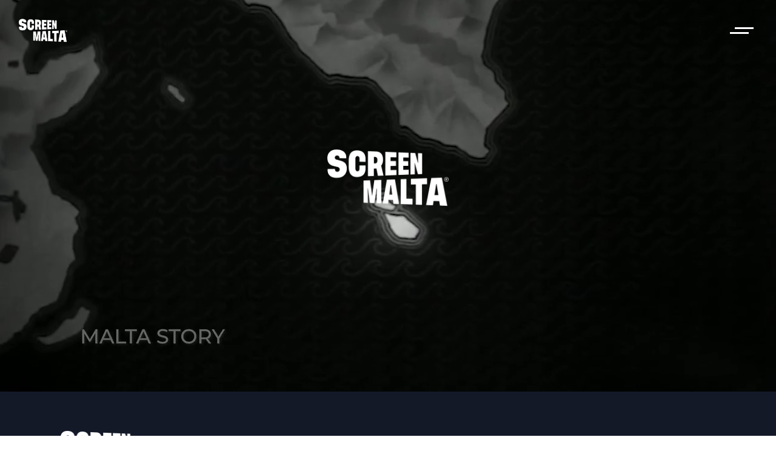

--- FILE ---
content_type: text/html; charset=UTF-8
request_url: https://screenmalta.com/
body_size: 15951
content:
<!DOCTYPE html>
<html lang="en-US">
<head>
	<meta charset="UTF-8">
	<meta name="viewport" content="width=device-width, initial-scale=1, user-scalable=yes">
	<link rel="profile" href="https://gmpg.org/xfn/11">
	<link rel="stylesheet" href="https://cdn.jsdelivr.net/npm/@ttskch/select2-bootstrap4-theme@x.x.x/dist/select2-bootstrap4.min.css">
	<link href="https://cdn.jsdelivr.net/npm/bootstrap@5.2.3/dist/css/bootstrap.min.css" rel="stylesheet">
    <script src="https://cdn.jsdelivr.net/npm/bootstrap@5.2.3/dist/js/bootstrap.bundle.min.js"></script>
	<!-- Include Select2 CSS -->
	<link rel="stylesheet" href="https://cdnjs.cloudflare.com/ajax/libs/select2/4.1.0-beta.1/css/select2.min.css" integrity="sha512-yI2XOLiLTQtFA9IYePU0Q1Wt0Mjm/UkmlKMy4TU4oNXEws0LybqbifbO8t9rEIU65qdmtomQEQ+b3XfLfCzNaw==" crossorigin="anonymous" referrerpolicy="no-referrer" />
	<script src="https://code.jquery.com/jquery-3.6.0.min.js"></script>
	<script src="https://cdnjs.cloudflare.com/ajax/libs/select2/4.1.0-beta.1/js/select2.min.js" integrity="sha512-qiKM6FJbI5x5+GL5CEbAUK0suRhjXVMRXnH/XQJaaQ6iQPf05XxbFBE4jS6VJzPGIRg7xREZTrGJIZVk1MLclA==" crossorigin="anonymous" referrerpolicy="no-referrer"></script>
    <link rel="stylesheet" href="https://unpkg.com/leaflet@1.9.4/dist/leaflet.css" integrity="sha256-p4NxAoJBhIIN+hmNHrzRCf9tD/miZyoHS5obTRR9BMY=" crossorigin="" />
    <script src="https://unpkg.com/leaflet@1.9.4/dist/leaflet.js" integrity="sha256-20nQCchB9co0qIjJZRGuk2/Z9VM+kNiyxNV1lvTlZBo=" crossorigin=""></script>
    <!-- Include JSZip library -->
    <script src="https://cdnjs.cloudflare.com/ajax/libs/jszip/3.7.1/jszip.min.js"></script>

	
	
	<script id="Cookiebot" src="https://consent.cookiebot.com/uc.js" data-cbid="3d497cd9-ddf2-493e-8d96-87d7ee9b76c0"  type="text/javascript"></script><meta name='robots' content='index, follow, max-image-preview:large, max-snippet:-1, max-video-preview:-1' />

	<!-- This site is optimized with the Yoast SEO plugin v26.7 - https://yoast.com/wordpress/plugins/seo/ -->
	<title>Screen Malta | The Heart of Malta&#039;s Film Industry</title>
	<meta name="description" content="Screen Malta, the central hub for a vibrant film industry. Discover upcoming productions, incentives, &amp; the rich cinematic heritage of Malta." />
	<link rel="canonical" href="https://screenmalta.com/" />
	<meta property="og:locale" content="en_US" />
	<meta property="og:type" content="website" />
	<meta property="og:title" content="Screen Malta | The Heart of Malta&#039;s Film Industry" />
	<meta property="og:description" content="Screen Malta, the central hub for a vibrant film industry. Discover upcoming productions, incentives, &amp; the rich cinematic heritage of Malta." />
	<meta property="og:url" content="https://screenmalta.com/" />
	<meta property="og:site_name" content="Screen Malta" />
	<meta property="article:publisher" content="https://www.facebook.com/screenmalta2024" />
	<meta property="article:modified_time" content="2024-10-07T13:52:21+00:00" />
	<meta property="og:image" content="http://screenmalta.com/wp-content/uploads/2023/03/screenmalta-whitereverse.png" />
	<meta name="twitter:card" content="summary_large_image" />
	<meta name="twitter:site" content="@ScreenMalta" />
	<script type="application/ld+json" class="yoast-schema-graph">{"@context":"https://schema.org","@graph":[{"@type":"WebPage","@id":"https://screenmalta.com/","url":"https://screenmalta.com/","name":"Screen Malta | The Heart of Malta's Film Industry","isPartOf":{"@id":"https://screenmalta.com/#website"},"about":{"@id":"https://screenmalta.com/#organization"},"primaryImageOfPage":{"@id":"https://screenmalta.com/#primaryimage"},"image":{"@id":"https://screenmalta.com/#primaryimage"},"thumbnailUrl":"http://screenmalta.com/wp-content/uploads/2023/03/screenmalta-whitereverse.png","datePublished":"2020-03-26T10:42:52+00:00","dateModified":"2024-10-07T13:52:21+00:00","description":"Screen Malta, the central hub for a vibrant film industry. Discover upcoming productions, incentives, & the rich cinematic heritage of Malta.","breadcrumb":{"@id":"https://screenmalta.com/#breadcrumb"},"inLanguage":"en-US","potentialAction":[{"@type":"ReadAction","target":["https://screenmalta.com/"]}]},{"@type":"ImageObject","inLanguage":"en-US","@id":"https://screenmalta.com/#primaryimage","url":"http://screenmalta.com/wp-content/uploads/2023/03/screenmalta-whitereverse.png","contentUrl":"http://screenmalta.com/wp-content/uploads/2023/03/screenmalta-whitereverse.png"},{"@type":"BreadcrumbList","@id":"https://screenmalta.com/#breadcrumb","itemListElement":[{"@type":"ListItem","position":1,"name":"Home"}]},{"@type":"WebSite","@id":"https://screenmalta.com/#website","url":"https://screenmalta.com/","name":"Screen Malta","description":"","publisher":{"@id":"https://screenmalta.com/#organization"},"potentialAction":[{"@type":"SearchAction","target":{"@type":"EntryPoint","urlTemplate":"https://screenmalta.com/?s={search_term_string}"},"query-input":{"@type":"PropertyValueSpecification","valueRequired":true,"valueName":"search_term_string"}}],"inLanguage":"en-US"},{"@type":"Organization","@id":"https://screenmalta.com/#organization","name":"Screen Malta","url":"https://screenmalta.com/","logo":{"@type":"ImageObject","inLanguage":"en-US","@id":"https://screenmalta.com/#/schema/logo/image/","url":"https://screenmalta.com/wp-content/uploads/2023/01/ScreenMalta_Logo_White-1.png","contentUrl":"https://screenmalta.com/wp-content/uploads/2023/01/ScreenMalta_Logo_White-1.png","width":298,"height":140,"caption":"Screen Malta"},"image":{"@id":"https://screenmalta.com/#/schema/logo/image/"},"sameAs":["https://www.facebook.com/screenmalta2024","https://x.com/ScreenMalta","https://www.instagram.com/screenmalta/"]}]}</script>
	<!-- / Yoast SEO plugin. -->


<link rel='dns-prefetch' href='//cdnjs.cloudflare.com' />
<link rel='dns-prefetch' href='//www.googletagmanager.com' />
<link rel='dns-prefetch' href='//fonts.googleapis.com' />
<link rel="alternate" type="application/rss+xml" title="Screen Malta &raquo; Feed" href="https://screenmalta.com/feed/" />
<link rel="alternate" type="application/rss+xml" title="Screen Malta &raquo; Comments Feed" href="https://screenmalta.com/comments/feed/" />
<link rel="alternate" title="oEmbed (JSON)" type="application/json+oembed" href="https://screenmalta.com/wp-json/oembed/1.0/embed?url=https%3A%2F%2Fscreenmalta.com%2F" />
<link rel="alternate" title="oEmbed (XML)" type="text/xml+oembed" href="https://screenmalta.com/wp-json/oembed/1.0/embed?url=https%3A%2F%2Fscreenmalta.com%2F&#038;format=xml" />
<style id='wp-img-auto-sizes-contain-inline-css' type='text/css'>
img:is([sizes=auto i],[sizes^="auto," i]){contain-intrinsic-size:3000px 1500px}
/*# sourceURL=wp-img-auto-sizes-contain-inline-css */
</style>
<link rel='stylesheet' id='slick-style-css' href='https://screenmalta.com/wp-content/themes/pelicula-child/assets/js/slick/slick.css?ver=6.9' type='text/css' media='all' />
<link rel='stylesheet' id='slick-style-new-css' href='https://screenmalta.com/wp-content/themes/pelicula-child/assets/js/slick/slick-theme.css?ver=6.9' type='text/css' media='all' />
<link rel='stylesheet' id='slick-css-css' href='https://cdnjs.cloudflare.com/ajax/libs/slick-carousel/1.8.1/slick.min.css?ver=1.8.1' type='text/css' media='all' />
<link rel='stylesheet' id='sbi_styles-css' href='https://screenmalta.com/wp-content/plugins/instagram-feed/css/sbi-styles.min.css?ver=6.10.0' type='text/css' media='all' />
<link rel='stylesheet' id='dripicons-css' href='https://screenmalta.com/wp-content/plugins/pelicula-core/inc/icons/dripicons/assets/css/dripicons.min.css?ver=6.9' type='text/css' media='all' />
<link rel='stylesheet' id='elegant-icons-css' href='https://screenmalta.com/wp-content/plugins/pelicula-core/inc/icons/elegant-icons/assets/css/elegant-icons.min.css?ver=6.9' type='text/css' media='all' />
<link rel='stylesheet' id='font-awesome-css' href='https://screenmalta.com/wp-content/plugins/pelicula-core/inc/icons/font-awesome/assets/css/all.min.css?ver=6.9' type='text/css' media='all' />
<link rel='stylesheet' id='ionicons-css' href='https://screenmalta.com/wp-content/plugins/pelicula-core/inc/icons/ionicons/assets/css/ionicons.min.css?ver=6.9' type='text/css' media='all' />
<link rel='stylesheet' id='linea-icons-css' href='https://screenmalta.com/wp-content/plugins/pelicula-core/inc/icons/linea-icons/assets/css/linea-icons.min.css?ver=6.9' type='text/css' media='all' />
<link rel='stylesheet' id='linear-icons-css' href='https://screenmalta.com/wp-content/plugins/pelicula-core/inc/icons/linear-icons/assets/css/linear-icons.min.css?ver=6.9' type='text/css' media='all' />
<link rel='stylesheet' id='material-icons-css' href='https://fonts.googleapis.com/icon?family=Material+Icons&#038;ver=6.9' type='text/css' media='all' />
<link rel='stylesheet' id='simple-line-icons-css' href='https://screenmalta.com/wp-content/plugins/pelicula-core/inc/icons/simple-line-icons/assets/css/simple-line-icons.min.css?ver=6.9' type='text/css' media='all' />
<style id='classic-theme-styles-inline-css' type='text/css'>
/*! This file is auto-generated */
.wp-block-button__link{color:#fff;background-color:#32373c;border-radius:9999px;box-shadow:none;text-decoration:none;padding:calc(.667em + 2px) calc(1.333em + 2px);font-size:1.125em}.wp-block-file__button{background:#32373c;color:#fff;text-decoration:none}
/*# sourceURL=/wp-includes/css/classic-themes.min.css */
</style>
<style id='global-styles-inline-css' type='text/css'>
:root{--wp--preset--aspect-ratio--square: 1;--wp--preset--aspect-ratio--4-3: 4/3;--wp--preset--aspect-ratio--3-4: 3/4;--wp--preset--aspect-ratio--3-2: 3/2;--wp--preset--aspect-ratio--2-3: 2/3;--wp--preset--aspect-ratio--16-9: 16/9;--wp--preset--aspect-ratio--9-16: 9/16;--wp--preset--color--black: #000000;--wp--preset--color--cyan-bluish-gray: #abb8c3;--wp--preset--color--white: #ffffff;--wp--preset--color--pale-pink: #f78da7;--wp--preset--color--vivid-red: #cf2e2e;--wp--preset--color--luminous-vivid-orange: #ff6900;--wp--preset--color--luminous-vivid-amber: #fcb900;--wp--preset--color--light-green-cyan: #7bdcb5;--wp--preset--color--vivid-green-cyan: #00d084;--wp--preset--color--pale-cyan-blue: #8ed1fc;--wp--preset--color--vivid-cyan-blue: #0693e3;--wp--preset--color--vivid-purple: #9b51e0;--wp--preset--gradient--vivid-cyan-blue-to-vivid-purple: linear-gradient(135deg,rgb(6,147,227) 0%,rgb(155,81,224) 100%);--wp--preset--gradient--light-green-cyan-to-vivid-green-cyan: linear-gradient(135deg,rgb(122,220,180) 0%,rgb(0,208,130) 100%);--wp--preset--gradient--luminous-vivid-amber-to-luminous-vivid-orange: linear-gradient(135deg,rgb(252,185,0) 0%,rgb(255,105,0) 100%);--wp--preset--gradient--luminous-vivid-orange-to-vivid-red: linear-gradient(135deg,rgb(255,105,0) 0%,rgb(207,46,46) 100%);--wp--preset--gradient--very-light-gray-to-cyan-bluish-gray: linear-gradient(135deg,rgb(238,238,238) 0%,rgb(169,184,195) 100%);--wp--preset--gradient--cool-to-warm-spectrum: linear-gradient(135deg,rgb(74,234,220) 0%,rgb(151,120,209) 20%,rgb(207,42,186) 40%,rgb(238,44,130) 60%,rgb(251,105,98) 80%,rgb(254,248,76) 100%);--wp--preset--gradient--blush-light-purple: linear-gradient(135deg,rgb(255,206,236) 0%,rgb(152,150,240) 100%);--wp--preset--gradient--blush-bordeaux: linear-gradient(135deg,rgb(254,205,165) 0%,rgb(254,45,45) 50%,rgb(107,0,62) 100%);--wp--preset--gradient--luminous-dusk: linear-gradient(135deg,rgb(255,203,112) 0%,rgb(199,81,192) 50%,rgb(65,88,208) 100%);--wp--preset--gradient--pale-ocean: linear-gradient(135deg,rgb(255,245,203) 0%,rgb(182,227,212) 50%,rgb(51,167,181) 100%);--wp--preset--gradient--electric-grass: linear-gradient(135deg,rgb(202,248,128) 0%,rgb(113,206,126) 100%);--wp--preset--gradient--midnight: linear-gradient(135deg,rgb(2,3,129) 0%,rgb(40,116,252) 100%);--wp--preset--font-size--small: 13px;--wp--preset--font-size--medium: 20px;--wp--preset--font-size--large: 36px;--wp--preset--font-size--x-large: 42px;--wp--preset--spacing--20: 0.44rem;--wp--preset--spacing--30: 0.67rem;--wp--preset--spacing--40: 1rem;--wp--preset--spacing--50: 1.5rem;--wp--preset--spacing--60: 2.25rem;--wp--preset--spacing--70: 3.38rem;--wp--preset--spacing--80: 5.06rem;--wp--preset--shadow--natural: 6px 6px 9px rgba(0, 0, 0, 0.2);--wp--preset--shadow--deep: 12px 12px 50px rgba(0, 0, 0, 0.4);--wp--preset--shadow--sharp: 6px 6px 0px rgba(0, 0, 0, 0.2);--wp--preset--shadow--outlined: 6px 6px 0px -3px rgb(255, 255, 255), 6px 6px rgb(0, 0, 0);--wp--preset--shadow--crisp: 6px 6px 0px rgb(0, 0, 0);}:where(.is-layout-flex){gap: 0.5em;}:where(.is-layout-grid){gap: 0.5em;}body .is-layout-flex{display: flex;}.is-layout-flex{flex-wrap: wrap;align-items: center;}.is-layout-flex > :is(*, div){margin: 0;}body .is-layout-grid{display: grid;}.is-layout-grid > :is(*, div){margin: 0;}:where(.wp-block-columns.is-layout-flex){gap: 2em;}:where(.wp-block-columns.is-layout-grid){gap: 2em;}:where(.wp-block-post-template.is-layout-flex){gap: 1.25em;}:where(.wp-block-post-template.is-layout-grid){gap: 1.25em;}.has-black-color{color: var(--wp--preset--color--black) !important;}.has-cyan-bluish-gray-color{color: var(--wp--preset--color--cyan-bluish-gray) !important;}.has-white-color{color: var(--wp--preset--color--white) !important;}.has-pale-pink-color{color: var(--wp--preset--color--pale-pink) !important;}.has-vivid-red-color{color: var(--wp--preset--color--vivid-red) !important;}.has-luminous-vivid-orange-color{color: var(--wp--preset--color--luminous-vivid-orange) !important;}.has-luminous-vivid-amber-color{color: var(--wp--preset--color--luminous-vivid-amber) !important;}.has-light-green-cyan-color{color: var(--wp--preset--color--light-green-cyan) !important;}.has-vivid-green-cyan-color{color: var(--wp--preset--color--vivid-green-cyan) !important;}.has-pale-cyan-blue-color{color: var(--wp--preset--color--pale-cyan-blue) !important;}.has-vivid-cyan-blue-color{color: var(--wp--preset--color--vivid-cyan-blue) !important;}.has-vivid-purple-color{color: var(--wp--preset--color--vivid-purple) !important;}.has-black-background-color{background-color: var(--wp--preset--color--black) !important;}.has-cyan-bluish-gray-background-color{background-color: var(--wp--preset--color--cyan-bluish-gray) !important;}.has-white-background-color{background-color: var(--wp--preset--color--white) !important;}.has-pale-pink-background-color{background-color: var(--wp--preset--color--pale-pink) !important;}.has-vivid-red-background-color{background-color: var(--wp--preset--color--vivid-red) !important;}.has-luminous-vivid-orange-background-color{background-color: var(--wp--preset--color--luminous-vivid-orange) !important;}.has-luminous-vivid-amber-background-color{background-color: var(--wp--preset--color--luminous-vivid-amber) !important;}.has-light-green-cyan-background-color{background-color: var(--wp--preset--color--light-green-cyan) !important;}.has-vivid-green-cyan-background-color{background-color: var(--wp--preset--color--vivid-green-cyan) !important;}.has-pale-cyan-blue-background-color{background-color: var(--wp--preset--color--pale-cyan-blue) !important;}.has-vivid-cyan-blue-background-color{background-color: var(--wp--preset--color--vivid-cyan-blue) !important;}.has-vivid-purple-background-color{background-color: var(--wp--preset--color--vivid-purple) !important;}.has-black-border-color{border-color: var(--wp--preset--color--black) !important;}.has-cyan-bluish-gray-border-color{border-color: var(--wp--preset--color--cyan-bluish-gray) !important;}.has-white-border-color{border-color: var(--wp--preset--color--white) !important;}.has-pale-pink-border-color{border-color: var(--wp--preset--color--pale-pink) !important;}.has-vivid-red-border-color{border-color: var(--wp--preset--color--vivid-red) !important;}.has-luminous-vivid-orange-border-color{border-color: var(--wp--preset--color--luminous-vivid-orange) !important;}.has-luminous-vivid-amber-border-color{border-color: var(--wp--preset--color--luminous-vivid-amber) !important;}.has-light-green-cyan-border-color{border-color: var(--wp--preset--color--light-green-cyan) !important;}.has-vivid-green-cyan-border-color{border-color: var(--wp--preset--color--vivid-green-cyan) !important;}.has-pale-cyan-blue-border-color{border-color: var(--wp--preset--color--pale-cyan-blue) !important;}.has-vivid-cyan-blue-border-color{border-color: var(--wp--preset--color--vivid-cyan-blue) !important;}.has-vivid-purple-border-color{border-color: var(--wp--preset--color--vivid-purple) !important;}.has-vivid-cyan-blue-to-vivid-purple-gradient-background{background: var(--wp--preset--gradient--vivid-cyan-blue-to-vivid-purple) !important;}.has-light-green-cyan-to-vivid-green-cyan-gradient-background{background: var(--wp--preset--gradient--light-green-cyan-to-vivid-green-cyan) !important;}.has-luminous-vivid-amber-to-luminous-vivid-orange-gradient-background{background: var(--wp--preset--gradient--luminous-vivid-amber-to-luminous-vivid-orange) !important;}.has-luminous-vivid-orange-to-vivid-red-gradient-background{background: var(--wp--preset--gradient--luminous-vivid-orange-to-vivid-red) !important;}.has-very-light-gray-to-cyan-bluish-gray-gradient-background{background: var(--wp--preset--gradient--very-light-gray-to-cyan-bluish-gray) !important;}.has-cool-to-warm-spectrum-gradient-background{background: var(--wp--preset--gradient--cool-to-warm-spectrum) !important;}.has-blush-light-purple-gradient-background{background: var(--wp--preset--gradient--blush-light-purple) !important;}.has-blush-bordeaux-gradient-background{background: var(--wp--preset--gradient--blush-bordeaux) !important;}.has-luminous-dusk-gradient-background{background: var(--wp--preset--gradient--luminous-dusk) !important;}.has-pale-ocean-gradient-background{background: var(--wp--preset--gradient--pale-ocean) !important;}.has-electric-grass-gradient-background{background: var(--wp--preset--gradient--electric-grass) !important;}.has-midnight-gradient-background{background: var(--wp--preset--gradient--midnight) !important;}.has-small-font-size{font-size: var(--wp--preset--font-size--small) !important;}.has-medium-font-size{font-size: var(--wp--preset--font-size--medium) !important;}.has-large-font-size{font-size: var(--wp--preset--font-size--large) !important;}.has-x-large-font-size{font-size: var(--wp--preset--font-size--x-large) !important;}
:where(.wp-block-post-template.is-layout-flex){gap: 1.25em;}:where(.wp-block-post-template.is-layout-grid){gap: 1.25em;}
:where(.wp-block-term-template.is-layout-flex){gap: 1.25em;}:where(.wp-block-term-template.is-layout-grid){gap: 1.25em;}
:where(.wp-block-columns.is-layout-flex){gap: 2em;}:where(.wp-block-columns.is-layout-grid){gap: 2em;}
:root :where(.wp-block-pullquote){font-size: 1.5em;line-height: 1.6;}
/*# sourceURL=global-styles-inline-css */
</style>
<link rel='stylesheet' id='contact-form-7-css' href='https://screenmalta.com/wp-content/plugins/contact-form-7/includes/css/styles.css?ver=6.1.4' type='text/css' media='all' />
<link rel='stylesheet' id='ctf_styles-css' href='https://screenmalta.com/wp-content/plugins/custom-twitter-feeds/css/ctf-styles.min.css?ver=2.3.1' type='text/css' media='all' />
<link rel='stylesheet' id='qi-addons-for-elementor-grid-style-css' href='https://screenmalta.com/wp-content/plugins/qi-addons-for-elementor/assets/css/grid.min.css?ver=1.9.5' type='text/css' media='all' />
<link rel='stylesheet' id='qi-addons-for-elementor-helper-parts-style-css' href='https://screenmalta.com/wp-content/plugins/qi-addons-for-elementor/assets/css/helper-parts.min.css?ver=1.9.5' type='text/css' media='all' />
<link rel='stylesheet' id='qi-addons-for-elementor-style-css' href='https://screenmalta.com/wp-content/plugins/qi-addons-for-elementor/assets/css/main.min.css?ver=1.9.5' type='text/css' media='all' />
<link rel='stylesheet' id='select2-css' href='https://screenmalta.com/wp-content/plugins/qode-framework/inc/common/assets/plugins/select2/select2.min.css?ver=6.9' type='text/css' media='all' />
<link rel='stylesheet' id='pelicula-core-dashboard-style-css' href='https://screenmalta.com/wp-content/plugins/pelicula-core/inc/core-dashboard/assets/css/core-dashboard.min.css?ver=6.9' type='text/css' media='all' />
<link rel='stylesheet' id='perfect-scrollbar-css' href='https://screenmalta.com/wp-content/plugins/pelicula-core/assets/plugins/perfect-scrollbar/perfect-scrollbar.css?ver=6.9' type='text/css' media='all' />
<link rel='stylesheet' id='swiper-css' href='https://screenmalta.com/wp-content/plugins/qi-addons-for-elementor/assets/plugins/swiper/8.4.5/swiper.min.css?ver=8.4.5' type='text/css' media='all' />
<link rel='stylesheet' id='pelicula-main-css' href='https://screenmalta.com/wp-content/themes/pelicula/assets/css/main.min.css?ver=6.9' type='text/css' media='all' />
<link rel='stylesheet' id='pelicula-core-style-css' href='https://screenmalta.com/wp-content/plugins/pelicula-core/assets/css/pelicula-core.min.css?ver=6.9' type='text/css' media='all' />
<link rel='stylesheet' id='pelicula-child-style-css' href='https://screenmalta.com/wp-content/themes/pelicula-child/style.css?ver=233536608' type='text/css' media='all' />
<link rel='stylesheet' id='new-pelicula-child-style-css' href='https://screenmalta.com/wp-content/themes/pelicula-child/custom-style.css?ver=1864531407' type='text/css' media='all' />
<link rel='stylesheet' id='magnific-popup-css' href='https://screenmalta.com/wp-content/themes/pelicula/assets/plugins/magnific-popup/magnific-popup.css?ver=6.9' type='text/css' media='all' />
<link rel='stylesheet' id='pelicula-google-fonts-css' href='https://fonts.googleapis.com/css?family=Open+Sans%3A300%2C400%2C500%2C600%2C100%2C700%2C800%2C900%7CBebas+Neue%3A300%2C400%2C500%2C600%2C100%2C700%2C800%2C900%7CInter%3A300%2C400%2C500%2C600%2C100%2C700%2C800%2C900&#038;subset=latin-ext&#038;ver=1.0.0' type='text/css' media='all' />
<link rel='stylesheet' id='pelicula-style-css' href='https://screenmalta.com/wp-content/themes/pelicula/style.css?ver=6.9' type='text/css' media='all' />
<style id='pelicula-style-inline-css' type='text/css'>
#qodef-page-outer { margin-top: -140px;}@media only screen and (max-width: 1024px) { #qodef-page-outer { margin-top: -70px;}}#qodef-page-footer-top-area { background-color: #141928;}#qodef-page-footer-bottom-area { background-color: #000000;border-top-color: rgba(255,255,255,0.1);border-top-width: 2px;}#qodef-page-inner { padding: 0 0;}#qodef-page-spinner .qodef-m-inner { background-color: #000000;color: #ffffff;}.qodef-page-title { height: 250px;background-image: url(https://screenmalta.com/wp-content/uploads/2020/03/title-image-1-1.jpg);}.qodef-page-title .qodef-m-content { padding-top: 140px;}@media only screen and (max-width: 1024px) { .qodef-page-title .qodef-m-content { padding-top: 70px;}}p { font-family: "Inter";}h1 { font-family: "Inter";}h2 { font-family: "Inter";}h3 { font-family: "Inter";}h4 { font-family: "Inter";}h5 { font-family: "Inter";}h6 { font-family: "Inter";}.qodef-header--minimal #qodef-page-header { background-color: rgba(255,255,255,0);}@media only screen and (max-width: 1024px){h1 { font-size: 62px;line-height: 62px;}h2 { font-size: 60px;line-height: 60px;}h4 { font-size: 27px;line-height: 27px;}}@media only screen and (max-width: 768px){h1 { font-size: 58px;line-height: 58px;}h5 { font-size: 22px;line-height: 23px;}}@media only screen and (max-width: 680px){h1 { font-size: 52px;line-height: 50px;}h2 { font-size: 45px;line-height: 43px;}h3 { font-size: 32px;line-height: 34px;}h4 { font-size: 30px;line-height: 28px;}}
/*# sourceURL=pelicula-style-inline-css */
</style>
<link rel='stylesheet' id='dflip-style-css' href='https://screenmalta.com/wp-content/plugins/3d-flipbook-dflip-lite/assets/css/dflip.min.css?ver=2.4.20' type='text/css' media='all' />
<link rel='stylesheet' id='pelicula-core-elementor-css' href='https://screenmalta.com/wp-content/plugins/pelicula-core/inc/plugins/elementor/assets/css/elementor.min.css?ver=6.9' type='text/css' media='all' />
<link rel='stylesheet' id='elementor-icons-css' href='https://screenmalta.com/wp-content/plugins/elementor/assets/lib/eicons/css/elementor-icons.min.css?ver=5.45.0' type='text/css' media='all' />
<link rel='stylesheet' id='elementor-frontend-css' href='https://screenmalta.com/wp-content/plugins/elementor/assets/css/frontend.min.css?ver=3.34.1' type='text/css' media='all' />
<link rel='stylesheet' id='elementor-post-6-css' href='https://screenmalta.com/wp-content/uploads/elementor/css/post-6.css?ver=1768567013' type='text/css' media='all' />
<link rel='stylesheet' id='sbistyles-css' href='https://screenmalta.com/wp-content/plugins/instagram-feed/css/sbi-styles.min.css?ver=6.10.0' type='text/css' media='all' />
<link rel='stylesheet' id='elementor-post-839-css' href='https://screenmalta.com/wp-content/uploads/elementor/css/post-839.css?ver=1768567013' type='text/css' media='all' />
<link rel='stylesheet' id='elementor-gf-roboto-css' href='https://fonts.googleapis.com/css?family=Roboto:100,100italic,200,200italic,300,300italic,400,400italic,500,500italic,600,600italic,700,700italic,800,800italic,900,900italic&#038;display=swap' type='text/css' media='all' />
<link rel='stylesheet' id='elementor-gf-robotoslab-css' href='https://fonts.googleapis.com/css?family=Roboto+Slab:100,100italic,200,200italic,300,300italic,400,400italic,500,500italic,600,600italic,700,700italic,800,800italic,900,900italic&#038;display=swap' type='text/css' media='all' />
<link rel='stylesheet' id='elementor-gf-darkergrotesque-css' href='https://fonts.googleapis.com/css?family=Darker+Grotesque:100,100italic,200,200italic,300,300italic,400,400italic,500,500italic,600,600italic,700,700italic,800,800italic,900,900italic&#038;display=swap' type='text/css' media='all' />
<link rel='stylesheet' id='elementor-gf-inter-css' href='https://fonts.googleapis.com/css?family=Inter:100,100italic,200,200italic,300,300italic,400,400italic,500,500italic,600,600italic,700,700italic,800,800italic,900,900italic&#038;display=swap' type='text/css' media='all' />
<script type="text/javascript" src="https://screenmalta.com/wp-includes/js/jquery/jquery.min.js?ver=3.7.1" id="jquery-core-js"></script>
<script type="text/javascript" src="https://screenmalta.com/wp-includes/js/jquery/jquery-migrate.min.js?ver=3.4.1" id="jquery-migrate-js"></script>

<!-- Google tag (gtag.js) snippet added by Site Kit -->
<!-- Google Analytics snippet added by Site Kit -->
<script type="text/javascript" src="https://www.googletagmanager.com/gtag/js?id=GT-WKTS6X3" id="google_gtagjs-js" async></script>
<script type="text/javascript" id="google_gtagjs-js-after">
/* <![CDATA[ */
window.dataLayer = window.dataLayer || [];function gtag(){dataLayer.push(arguments);}
gtag("set","linker",{"domains":["screenmalta.com"]});
gtag("js", new Date());
gtag("set", "developer_id.dZTNiMT", true);
gtag("config", "GT-WKTS6X3");
//# sourceURL=google_gtagjs-js-after
/* ]]> */
</script>
<link rel="https://api.w.org/" href="https://screenmalta.com/wp-json/" /><link rel="alternate" title="JSON" type="application/json" href="https://screenmalta.com/wp-json/wp/v2/pages/839" /><link rel="EditURI" type="application/rsd+xml" title="RSD" href="https://screenmalta.com/xmlrpc.php?rsd" />
<meta name="generator" content="WordPress 6.9" />
<link rel='shortlink' href='https://screenmalta.com/' />
<meta name="generator" content="Site Kit by Google 1.170.0" /><meta name="generator" content="Elementor 3.34.1; features: additional_custom_breakpoints; settings: css_print_method-external, google_font-enabled, font_display-swap">
			<style>
				.e-con.e-parent:nth-of-type(n+4):not(.e-lazyloaded):not(.e-no-lazyload),
				.e-con.e-parent:nth-of-type(n+4):not(.e-lazyloaded):not(.e-no-lazyload) * {
					background-image: none !important;
				}
				@media screen and (max-height: 1024px) {
					.e-con.e-parent:nth-of-type(n+3):not(.e-lazyloaded):not(.e-no-lazyload),
					.e-con.e-parent:nth-of-type(n+3):not(.e-lazyloaded):not(.e-no-lazyload) * {
						background-image: none !important;
					}
				}
				@media screen and (max-height: 640px) {
					.e-con.e-parent:nth-of-type(n+2):not(.e-lazyloaded):not(.e-no-lazyload),
					.e-con.e-parent:nth-of-type(n+2):not(.e-lazyloaded):not(.e-no-lazyload) * {
						background-image: none !important;
					}
				}
			</style>
			<meta name="generator" content="Powered by Slider Revolution 6.5.7 - responsive, Mobile-Friendly Slider Plugin for WordPress with comfortable drag and drop interface." />
<link rel="icon" href="https://screenmalta.com/wp-content/uploads/2023/01/favicon-32x32-1.png" sizes="32x32" />
<link rel="icon" href="https://screenmalta.com/wp-content/uploads/2023/01/favicon-32x32-1.png" sizes="192x192" />
<link rel="apple-touch-icon" href="https://screenmalta.com/wp-content/uploads/2023/01/favicon-32x32-1.png" />
<meta name="msapplication-TileImage" content="https://screenmalta.com/wp-content/uploads/2023/01/favicon-32x32-1.png" />
<script type="text/javascript">function setREVStartSize(e){
			//window.requestAnimationFrame(function() {				 
				window.RSIW = window.RSIW===undefined ? window.innerWidth : window.RSIW;	
				window.RSIH = window.RSIH===undefined ? window.innerHeight : window.RSIH;	
				try {								
					var pw = document.getElementById(e.c).parentNode.offsetWidth,
						newh;
					pw = pw===0 || isNaN(pw) ? window.RSIW : pw;
					e.tabw = e.tabw===undefined ? 0 : parseInt(e.tabw);
					e.thumbw = e.thumbw===undefined ? 0 : parseInt(e.thumbw);
					e.tabh = e.tabh===undefined ? 0 : parseInt(e.tabh);
					e.thumbh = e.thumbh===undefined ? 0 : parseInt(e.thumbh);
					e.tabhide = e.tabhide===undefined ? 0 : parseInt(e.tabhide);
					e.thumbhide = e.thumbhide===undefined ? 0 : parseInt(e.thumbhide);
					e.mh = e.mh===undefined || e.mh=="" || e.mh==="auto" ? 0 : parseInt(e.mh,0);		
					if(e.layout==="fullscreen" || e.l==="fullscreen") 						
						newh = Math.max(e.mh,window.RSIH);					
					else{					
						e.gw = Array.isArray(e.gw) ? e.gw : [e.gw];
						for (var i in e.rl) if (e.gw[i]===undefined || e.gw[i]===0) e.gw[i] = e.gw[i-1];					
						e.gh = e.el===undefined || e.el==="" || (Array.isArray(e.el) && e.el.length==0)? e.gh : e.el;
						e.gh = Array.isArray(e.gh) ? e.gh : [e.gh];
						for (var i in e.rl) if (e.gh[i]===undefined || e.gh[i]===0) e.gh[i] = e.gh[i-1];
											
						var nl = new Array(e.rl.length),
							ix = 0,						
							sl;					
						e.tabw = e.tabhide>=pw ? 0 : e.tabw;
						e.thumbw = e.thumbhide>=pw ? 0 : e.thumbw;
						e.tabh = e.tabhide>=pw ? 0 : e.tabh;
						e.thumbh = e.thumbhide>=pw ? 0 : e.thumbh;					
						for (var i in e.rl) nl[i] = e.rl[i]<window.RSIW ? 0 : e.rl[i];
						sl = nl[0];									
						for (var i in nl) if (sl>nl[i] && nl[i]>0) { sl = nl[i]; ix=i;}															
						var m = pw>(e.gw[ix]+e.tabw+e.thumbw) ? 1 : (pw-(e.tabw+e.thumbw)) / (e.gw[ix]);					
						newh =  (e.gh[ix] * m) + (e.tabh + e.thumbh);
					}
					var el = document.getElementById(e.c);
					if (el!==null && el) el.style.height = newh+"px";					
					el = document.getElementById(e.c+"_wrapper");
					if (el!==null && el) {
						el.style.height = newh+"px";
						el.style.display = "block";
					}
				} catch(e){
					console.log("Failure at Presize of Slider:" + e)
				}					   
			//});
		  };</script>
		<style type="text/css" id="wp-custom-css">
			.qodef-fullscreen-menu ul.sub-menu{
	    display: block;
}
.elementor-widget-container p a{
	    text-decoration: underline;
    color: #f26761;
    font-weight: 500;
}
.postid-5161 .qodef-page-title.qodef-m{
	    background-position: center !important;
}
.qodef-fullscreen-menu .qodef-drop-down-second-inner ul li>a>span:before{
	height: 0px;
}
.elementor-element-674cb7f .qodef-e-holder-main .qodef-e-media-image img{
    width: 100%;
}

.postid-5117 .qodef-page-title.qodef-m{
	background-position: 0px -100px !important;
	background-repeat: unset!important;
}
@media (max-width:870px){
.postid-5117 .qodef-page-title.qodef-m{
    background-position: top center !important;
    background-repeat: no-repeat !important;
	
	}
}
@media (max-width: 450px){
	.postid-4756 .main-news-title{
		    font-size:30px!important;
	}
} 

.news-btn-bck-link {
	display: none;
}

.qodef-shortcode {
	display: none;
}

.dflp {
	text-align: center;
    color: #fff;
    font-family: "Darker Grotesque", Sans-serif;
    font-size: 38px;
    font-weight: 900;
    line-height: 45px;
    -webkit-text-stroke-color: #000;
    stroke: #000;
	    background-color: rgb(119, 119, 119);
}

.dflp p{
	margin:1px 0px 0px 0px;
}
.dflp.game-film p{ 
	margin-top:20px;
}

.qodef-swiper-container {
	visibility: visible !important;
}		</style>
		
	<script async src="https://www.googletagmanager.com/gtag/js?id=G-KVNTSP8TF9"></script>

	<script>
	window.dataLayer = window.dataLayer || [];
	function gtag(){dataLayer.push(arguments);}
	gtag('js', new Date());
	gtag('config', 'G-KVNTSP8TF9');
	</script>

</head>
<body class="home wp-singular page-template page-template-page-full-width page-template-page-full-width-php page page-id-839 wp-theme-pelicula wp-child-theme-pelicula-child qode-framework-1.1.6 qodef-qi--no-touch qi-addons-for-elementor-1.9.5 qodef-age-verification--opened qodef-back-to-top--enabled  qodef-content-grid-1300 qodef-content-behind-header qodef-header--light qodef-header--minimal qodef-header-appearance--sticky qodef-mobile-header--minimal qodef-drop-down-second--full-width qodef-drop-down-second--default pelicula-core-1.1.1 pelicula-child-child-1.0.1 pelicula-1.4 qodef-search--fullscreen elementor-default elementor-kit-6 elementor-page elementor-page-839" itemscope itemtype="https://schema.org/WebPage">
		<div id="qodef-page-wrapper" class="">
			<div id="qodef-top-area">
		
					
							<div class="qodef-widget-holder qodef-top-area-right">
					<div id="block-8" class="widget widget_block widget_media_image qodef-top-bar-widget"></div>				</div>
					
			</div>
<header id="qodef-page-header">
		<div id="qodef-page-header-inner" >
		<a itemprop="url" class="qodef-header-logo-link qodef-height--not-set " href="https://screenmalta.com/" style=";;" rel="home">
	<img width="298" height="140" src="https://screenmalta.com/wp-content/uploads/2023/01/ScreenMalta_Logo_White-1.png" class="qodef-header-logo-image qodef--main" alt="logo main" /><img width="298" height="140" src="https://screenmalta.com/wp-content/uploads/2023/01/ScreenMalta_Logo_White-1.png" class="qodef-header-logo-image qodef--dark" alt="logo dark" /><img width="298" height="140" src="https://screenmalta.com/wp-content/uploads/2023/01/ScreenMalta_Logo_White-1.png" class="qodef-header-logo-image qodef--light" alt="logo light" /></a><div class="qodef-widget-holder">
	</div>
<a href="javascript:void(0)"  class="qodef-opener-icon qodef-m qodef-source--predefined qodef-fullscreen-menu-opener"  >
	<span class="qodef-m-icon qodef--open">
		<span class="qodef-m-lines"><span class="qodef-m-line qodef--1"></span><span class="qodef-m-line qodef--2"></span></span>	</span>
			<span class="qodef-m-icon qodef--close">
			<span class="qodef-m-lines"><span class="qodef-m-line qodef--1"></span><span class="qodef-m-line qodef--2"></span></span>		</span>
		</a>	</div>
	<div class="qodef-header-sticky">
	<div class="qodef-header-sticky-inner ">
		<a itemprop="url" class="qodef-header-logo-link qodef-height--not-set " href="https://screenmalta.com/" style=";;" rel="home">
	<img width="298" height="140" src="https://screenmalta.com/wp-content/uploads/2023/01/ScreenMalta_Logo_White-1.png" class="qodef-header-logo-image qodef--main" alt="logo main" /><img width="298" height="140" src="https://screenmalta.com/wp-content/uploads/2023/01/ScreenMalta_Logo_White-1.png" class="qodef-header-logo-image qodef--dark" alt="logo dark" /><img width="298" height="140" src="https://screenmalta.com/wp-content/uploads/2023/01/ScreenMalta_Logo_White-1.png" class="qodef-header-logo-image qodef--light" alt="logo light" /></a>		<a href="javascript:void(0)"  class="qodef-opener-icon qodef-m qodef-source--predefined qodef-fullscreen-menu-opener"  >
	<span class="qodef-m-icon qodef--open">
		<span class="qodef-m-lines"><span class="qodef-m-line qodef--1"></span><span class="qodef-m-line qodef--2"></span></span>	</span>
			<span class="qodef-m-icon qodef--close">
			<span class="qodef-m-lines"><span class="qodef-m-line qodef--1"></span><span class="qodef-m-line qodef--2"></span></span>		</span>
		</a>	</div>
</div></header><header id="qodef-page-mobile-header">
		<div id="qodef-page-mobile-header-inner">
		<a itemprop="url" class="qodef-mobile-header-logo-link " href="https://screenmalta.com/" style="height:50px;" rel="home">
	<img width="298" height="140" src="https://screenmalta.com/wp-content/uploads/2023/01/ScreenMalta_Logo_White-1.png" class="qodef-header-logo-image qodef--main" alt="logo main" />	<img width="298" height="140" src="https://screenmalta.com/wp-content/uploads/2023/01/ScreenMalta_Logo_White-1.png" class="qodef-header-logo-image qodef--dark" alt="logo dark" /><img width="298" height="140" src="https://screenmalta.com/wp-content/uploads/2023/01/ScreenMalta_Logo_White-1.png" class="qodef-header-logo-image qodef--light" alt="logo light" /></a>
<a href="javascript:void(0)"  class="qodef-opener-icon qodef-m qodef-source--predefined qodef-fullscreen-menu-opener"  >
	<span class="qodef-m-icon qodef--open">
		<span class="qodef-m-lines"><span class="qodef-m-line qodef--1"></span><span class="qodef-m-line qodef--2"></span></span>	</span>
			<span class="qodef-m-icon qodef--close">
			<span class="qodef-m-lines"><span class="qodef-m-line qodef--1"></span><span class="qodef-m-line qodef--2"></span></span>		</span>
		</a>	</div>
	</header>		<div id="qodef-page-outer">
						<div id="qodef-page-inner" class="qodef-content-full-width"><main id="qodef-page-content" class="qodef-grid qodef-layout--template ">
	<div class="qodef-grid-inner clear">
		<div class="qodef-grid-item qodef-page-content-section qodef-col--12">
			<div data-elementor-type="wp-page" data-elementor-id="839" class="elementor elementor-839" data-elementor-post-type="page">
						<section class="elementor-section elementor-top-section elementor-element elementor-element-841f6dd elementor-section-full_width elementor-section-height-default elementor-section-height-default qodef-elementor-content-no" data-id="841f6dd" data-element_type="section" data-settings="{&quot;background_background&quot;:&quot;video&quot;}">
						<div class="elementor-container elementor-column-gap-no">
					<div class="elementor-column elementor-col-100 elementor-top-column elementor-element elementor-element-afc048b" data-id="afc048b" data-element_type="column" data-settings="{&quot;background_background&quot;:&quot;classic&quot;}">
			<div class="elementor-widget-wrap elementor-element-populated">
						<div class="elementor-element elementor-element-15f3232 elementor-widget elementor-widget-html" data-id="15f3232" data-element_type="widget" data-widget_type="html.default">
				<div class="elementor-widget-container">
					<div class="video-container">
    <video autoplay muted>
        <source src="https://screenmalta.com/wp-content/uploads/2024/10/100-Years-Of-Cinema-Final-Version-10.25-Am-2906.mp4" type="video/mp4">
        Your browser does not support the video tag.
    </video>
    <img decoding="async" class="overlay-logo" src="https://screenmalta.com/wp-content/uploads/2023/03/screenmalta-whitereverse.png" alt="Logo">
</div>				</div>
				</div>
					</div>
		</div>
					</div>
		</section>
				</div>
		</div>	</div>
</main>
			</div><!-- close #qodef-page-inner div from header.php -->
		</div><!-- close #qodef-page-outer div from header.php -->
		<footer id="qodef-page-footer" >
		<div id="qodef-page-footer-top-area">
		<div id="qodef-page-footer-top-area-inner" class="qodef-content-full-width">
			<div class="qodef-grid qodef-layout--columns qodef-responsive--custom qodef-col-num--3 qodef-col-num--768--1 qodef-col-num--680--1 qodef-col-num--480--1">
				<div class="qodef-grid-inner clear">
											<div class="qodef-grid-item">
							<div id="pelicula_core_separator-14" class="widget widget_pelicula_core_separator" data-area="footer_top_area_column_1"><div class="qodef-shortcode qodef-m  qodef-separator clear ">
	<div class="qodef-m-line" style="width: 1px;border-bottom-width: 1px;margin-top: 15px;margin-bottom: 0px"></div>
</div></div><div id="media_image-4" class="widget widget_media_image" data-area="footer_top_area_column_1"><a href="/"><img loading="lazy" width="298" height="140" src="https://screenmalta.com/wp-content/uploads/2023/01/ScreenMalta_Logo_White-1.png" class="image wp-image-3243  attachment-full size-full" alt="Screenmalta Logo" style="max-width: 100%; height: auto;" decoding="async" /></a></div><div id="pelicula_core_separator-10" class="widget widget_pelicula_core_separator" data-area="footer_top_area_column_1"><div class="qodef-shortcode qodef-m  qodef-separator clear ">
	<div class="qodef-m-line" style="width: 1px;border-bottom-width: 1px;margin-top: 15px;margin-bottom: 0px"></div>
</div></div><div id="pelicula_core_social_icons_group-6" class="widget widget_pelicula_core_social_icons_group" data-area="footer_top_area_column_1">            <div class="qodef-social-icons-group">
				<span class="qodef-shortcode qodef-m  qodef-icon-holder  qodef-layout--normal"  >
			<a itemprop="url" href="https://www.facebook.com/profile.php?id=100089895600190" target="_blank">
            <span class="qodef-icon-elegant-icons social_facebook qodef-icon qodef-e" style="font-size: 20px" ></span>            </a>
	</span><span class="qodef-shortcode qodef-m  qodef-icon-holder  qodef-layout--normal"  >
			<a itemprop="url" href="https://www.instagram.com/maltafilmcommission/" target="_blank">
            <span class="qodef-icon-font-awesome fab fa-instagram qodef-icon qodef-e" style="font-size: 20px" ></span>            </a>
	</span><span class="qodef-shortcode qodef-m  qodef-icon-holder  qodef-layout--normal"  >
			<a itemprop="url" href="https://twitter.com/MaltaFilmCom" target="_blank">
            <span class="qodef-icon-font-awesome fab fa-twitter qodef-icon qodef-e" style="font-size: 20px" ></span>            </a>
	</span><span class="qodef-shortcode qodef-m  qodef-icon-holder  qodef-layout--normal"  >
			<a itemprop="url" href="https://www.linkedin.com/company/malta-film-commission/" target="_blank">
            <span class="qodef-icon-font-awesome fab fa-linkedin qodef-icon qodef-e" style="font-size: 20px" ></span>            </a>
	</span><span class="qodef-shortcode qodef-m  qodef-icon-holder  qodef-layout--normal"  >
			<a itemprop="url" href="https://www.youtube.com/channel/UCeNnsSOzSkty1ctpQnta2zw" target="_blank">
            <span class="qodef-icon-font-awesome fab fa-youtube qodef-icon qodef-e" style="font-size: 20px" ></span>            </a>
	</span>            </div>
		</div><div id="block-9" class="widget widget_block widget_text" data-area="footer_top_area_column_1">
<p class="hide-on-small">Copyright ©2023 Screen Malta, all rights reserved |<a href="#"> Data Protection Policy</a></p>
</div>						</div>
											<div class="qodef-grid-item">
							<div id="pelicula_core_separator-13" class="widget widget_pelicula_core_separator" data-area="footer_top_area_column_2"><div class="qodef-shortcode qodef-m  qodef-separator clear ">
	<div class="qodef-m-line" style="width: 1px;border-bottom-width: 1px;margin-top: 15px;margin-bottom: 0px"></div>
</div></div><div id="block-14" class="widget widget_block" data-area="footer_top_area_column_2">
<ul class="wp-block-list">


<li><a href="/news/">News</a></li>



<li><a href="/filming-in-malta/">Filming in Malta</a></li>



<li><a target="_blank" href="/cash-rebates/">40% Cash Rebate</a></li>



<li><a href="/contact-us/">Contact Us</a></li>



<li><a href="/careers/">Careers</a></li>



<!--<li><a class="footer-menu-links-cm" target="_blank"  href="https://maltafilmcommission.com/creative-malta/">Creative Malta</a></li>-->



<li class="footer-menu-links"><a target="_blank" href="/filmography/">Film Directory</a></li>



<li><a target="_blank" href="https://screenmalta.com/wp-content/uploads/2025/08/25.05.07-QSC-ENG-MFC_A3.pdf">Our Commitment</a></li>


</ul>

</div>						</div>
											<div class="qodef-grid-item">
							<div id="custom_html-2" class="widget_text widget widget_custom_html" data-area="footer_top_area_column_3"><div class="textwidget custom-html-widget">	<div class="footer-logos-container-inner">
		<a href="#" target="_blank">
			<div class="footer-logo-bg footer-logo-bg-first"
				style="background-image: url(/wp-content/uploads/2023/01/MFS-logo-white-1.png);"></div>
		</a>
	</div>
	<div class="footer-logos-container-inner">
		<a href="https://maltafilmcommission.com/" target="_blank">
			<div class="footer-logo-bg footer-logo-bg-second" style="background-image: url(/wp-content/uploads/2023/01/MFC-1-1.png);"></div>
		</a>
	</div>
	<div class="footer-logos-container-inner">
		<a target="_blank" href="http://afci.org/">
			<div class="footer-logo-bg footer-logo-bg-third"
				style="background-image: url(/wp-content/uploads/2023/01/pasted-image-0-2.png);"></div>
		</a>
	</div>
	<div class="footer-logos-container-inner">
		<a target="_blank" href="http://eufcn.com/">
			<div class="footer-logo-bg footer-logo-bg-fourth"
				style="background-image: url(/wp-content/uploads/2023/01/EUFCN-logo-white-2.png);"></div>
		</a>
	</div>


<div class="footer-logos-container-inner" style="margin: 0 10px;">
		<a target="_blank" href="https://mediterrane.com/">
			<div class="footer-logo-bg footer-logo-bg-fourth"
				style="background-image: url(/wp-content/uploads/2023/06/MEDITERRANE_LOGO_BLUE_RGB_ICON-EVENT-NAME.png);"></div>
		</a>
	</div></div></div><div id="custom_html-3" class="widget_text widget widget_custom_html" data-area="footer_top_area_column_3"><div class="textwidget custom-html-widget"><p class="show-on-small">Copyright ©2023 Screen Malta, all rights reserved |<a href="#"> Data Protection Policy</a></p></div></div>						</div>
									</div>
			</div>
		</div>
	</div>
</footer><a id="qodef-back-to-top" href="#">
    <span class="qodef-back-to-top-icon">
		<span class="qodef-icon-elegant-icons arrow_carrot-up" ></span>    </span>
    <span class="qodef-btn-bg-holder "></span>
</a>	<div id="qodef-side-area" >
		<a href="javascript:void(0)" id="qodef-side-area-close" class="qodef-opener-icon qodef-m qodef-source--predefined"  >
	<span class="qodef-m-icon qodef--open">
		<span class="qodef-m-lines"><span class="qodef-m-line qodef--1"></span><span class="qodef-m-line qodef--2"></span></span>	</span>
		</a>		<div id="qodef-side-area-inner">
			<div id="pelicula_core_custom_font-2" class="widget widget_pelicula_core_custom_font" data-area="side-area"><p class="qodef-shortcode qodef-m qodef-side-area-custom-font qodef-custom-font qodef-custom-font-7110 qodef-layout--simple" style="color: #ffffff;font-family: Bebas Neue;font-size: 80px;line-height: 52px;letter-spacing: 0px">Pelicula</p></div><div id="text-2" class="widget widget_text" data-area="side-area">			<div class="textwidget"><h6 style="color: #6d6d6d;">A modern theme for the film industry &#038; video production</h6>
</div>
		</div><div id="pelicula_core_instagram_list-3" class="widget widget_pelicula_core_instagram_list" data-area="side-area"><div class="qodef-shortcode qodef-m  qodef-instagram-list qodef-gutter--tiny qodef-col-num--3">
			<div id="sbi_mod_error" >
			<span>This error message is only visible to WordPress admins</span><br/>
			<p><strong>Error: No feed found.</strong>
			<p>Please go to the Instagram Feed settings page to create a feed.</p>
		</div>
		</div></div>		</div>
	</div>
<div id="qodef-fullscreen-area">
			<div class="qodef-content-grid">
			
		<div id="qodef-fullscreen-area-inner">
							<nav class="qodef-fullscreen-menu">
					<ul id="menu-fullscreen-menu-1" class="menu"><li class="menu-item menu-item-type-custom menu-item-object-custom menu-item-has-children menu-item-4669 qodef-menu-item--narrow"><a href="#"><span class="qodef-menu-item-text">ABOUT</span></a>
<div class="qodef-drop-down-second"><div class="qodef-drop-down-second-inner"><ul class="sub-menu">
	<li class="menu-item menu-item-type-post_type menu-item-object-page menu-item-4788"><a href="https://screenmalta.com/the-commission/"><span class="qodef-menu-item-text">The Commission</span></a></li>
	<li class="menu-item menu-item-type-custom menu-item-object-custom menu-item-4780"><a href="/news"><span class="qodef-menu-item-text">News</span></a></li>
</ul></div></div>
</li>
<li class="menu-item menu-item-type-custom menu-item-object-custom menu-item-3448"><a href="/filming-in-malta/"><span class="qodef-menu-item-text">FILMING IN MALTA</span></a></li>
<li class="menu-item menu-item-type-custom menu-item-object-custom menu-item-3949"><a href="/cash-rebates/"><span class="qodef-menu-item-text">40% CASH REBATE</span></a></li>
<li class="menu-item menu-item-type-post_type menu-item-object-page menu-item-10512"><a href="https://screenmalta.com/contact-us/"><span class="qodef-menu-item-text">Contact Us</span></a></li>
<li class="menu-item menu-item-type-custom menu-item-object-custom menu-item-has-children menu-item-10513 qodef-menu-item--narrow">
<div class="qodef-drop-down-second"><div class="qodef-drop-down-second-inner"><ul class="sub-menu">
	<li class="menu-item menu-item-type-custom menu-item-object-custom menu-item-6464"><a href="/faq/"><span class="qodef-menu-item-text">Frequently Asked Questions</span></a></li>
</ul></div></div>
</li>
<li class="menu-item menu-item-type-custom menu-item-object-custom menu-item-4877"><a target="_blank" href="https://mediterrane.com/"><span class="qodef-menu-item-text">Mediterrane Film Festival</span></a></li>
<li class="menu-item menu-item-type-post_type menu-item-object-page menu-item-7687"><a href="https://screenmalta.com/filmography/"><span class="qodef-menu-item-text">Film Directory</span></a></li>
<li class="menu-item menu-item-type-custom menu-item-object-custom menu-item-3451"><a target="_blank" href="http://opportunityforall.mt"><span class="qodef-menu-item-text">Opportunity for All</span></a></li>
</ul>				</nav>
					</div>
		
			</div>
	</div>	</div><!-- close #qodef-page-wrapper div from header.php -->
	
		<script type="text/javascript">
			window.RS_MODULES = window.RS_MODULES || {};
			window.RS_MODULES.modules = window.RS_MODULES.modules || {};
			window.RS_MODULES.waiting = window.RS_MODULES.waiting || [];
			window.RS_MODULES.defered = true;
			window.RS_MODULES.moduleWaiting = window.RS_MODULES.moduleWaiting || {};
			window.RS_MODULES.type = 'compiled';
		</script>
		<script type="speculationrules">
{"prefetch":[{"source":"document","where":{"and":[{"href_matches":"/*"},{"not":{"href_matches":["/wp-*.php","/wp-admin/*","/wp-content/uploads/*","/wp-content/*","/wp-content/plugins/*","/wp-content/themes/pelicula-child/*","/wp-content/themes/pelicula/*","/*\\?(.+)"]}},{"not":{"selector_matches":"a[rel~=\"nofollow\"]"}},{"not":{"selector_matches":".no-prefetch, .no-prefetch a"}}]},"eagerness":"conservative"}]}
</script>
			<script>
				jQuery(($) => {
					const form_upload_dir = 'https://screenmalta.com/wp-content/uploads/gravity_forms/2-45c6e7c2fb5a7ad29c3463be2eab216a/tmp';
					gform.addFilter('gform_file_upload_markup', function (html, file, up, strings, imagesUrl, response) {
						const temp_name = rgars( response, 'data/temp_filename' );
						const fid =  "fid"+  Math.ceil((Math.random() * (10000 - 1000)) + 1000); 
						const formId = up.settings.multipart_params.form_id,
						fieldId = up.settings.multipart_params.field_id;

						function convertImgToBase64URL(url, callback, outputFormat){
							var img = new Image();
							img.crossOrigin = 'Anonymous';
							img.onload = function(){
								var canvas = document.createElement('CANVAS'),
								ctx = canvas.getContext('2d'), dataURL;
								canvas.height = (300 * img.height)/img.width;
								canvas.width = 300; //img.width;
								ctx.drawImage(img, 0, 0, canvas.width, canvas.height);
								dataURL = canvas.toDataURL(outputFormat);
								callback(dataURL);
								canvas = null; 
							};
							img.src = url;
						}

						convertImgToBase64URL(`${form_upload_dir}/${temp_name}`, function(base64Img) {
							$(`#${fid}`).css("background-image", `url(${base64Img})`);
						});

						return `
							<span id="${fid}" class="gf-thumb"></span>
							<strong>our-values-2.png</strong>
							<img class="gform_delete"
								src="https://screenmalta.com/wp-content/themes/pelicula-child/assets/img/close.svg"
								onclick="gformDeleteUploadedFile(${formId}, ${fieldId}, this);"
								alt="${strings.delete_file}"
								title="${strings.delete_file}">
						`;
					});
				});
			</script>
		<!-- Instagram Feed JS -->
<script type="text/javascript">
var sbiajaxurl = "https://screenmalta.com/wp-admin/admin-ajax.php";
</script>
			<script>
				const lazyloadRunObserver = () => {
					const lazyloadBackgrounds = document.querySelectorAll( `.e-con.e-parent:not(.e-lazyloaded)` );
					const lazyloadBackgroundObserver = new IntersectionObserver( ( entries ) => {
						entries.forEach( ( entry ) => {
							if ( entry.isIntersecting ) {
								let lazyloadBackground = entry.target;
								if( lazyloadBackground ) {
									lazyloadBackground.classList.add( 'e-lazyloaded' );
								}
								lazyloadBackgroundObserver.unobserve( entry.target );
							}
						});
					}, { rootMargin: '200px 0px 200px 0px' } );
					lazyloadBackgrounds.forEach( ( lazyloadBackground ) => {
						lazyloadBackgroundObserver.observe( lazyloadBackground );
					} );
				};
				const events = [
					'DOMContentLoaded',
					'elementor/lazyload/observe',
				];
				events.forEach( ( event ) => {
					document.addEventListener( event, lazyloadRunObserver );
				} );
			</script>
			<link rel='stylesheet' id='rs-plugin-settings-css' href='https://screenmalta.com/wp-content/plugins/revslider/public/assets/css/rs6.css?ver=6.5.7' type='text/css' media='all' />
<style id='rs-plugin-settings-inline-css' type='text/css'>
#rs-demo-id {}
/*# sourceURL=rs-plugin-settings-inline-css */
</style>
<script type="text/javascript" src="https://cdnjs.cloudflare.com/ajax/libs/slick-carousel/1.8.1/slick.min.js?ver=1.8.1" id="slick-js-js"></script>
<script type="text/javascript" src="https://screenmalta.com/wp-includes/js/dist/hooks.min.js?ver=dd5603f07f9220ed27f1" id="wp-hooks-js"></script>
<script type="text/javascript" src="https://screenmalta.com/wp-includes/js/dist/i18n.min.js?ver=c26c3dc7bed366793375" id="wp-i18n-js"></script>
<script type="text/javascript" id="wp-i18n-js-after">
/* <![CDATA[ */
wp.i18n.setLocaleData( { 'text direction\u0004ltr': [ 'ltr' ] } );
wp.i18n.setLocaleData( { 'text direction\u0004ltr': [ 'ltr' ] } );
//# sourceURL=wp-i18n-js-after
/* ]]> */
</script>
<script type="text/javascript" src="https://screenmalta.com/wp-content/plugins/contact-form-7/includes/swv/js/index.js?ver=6.1.4" id="swv-js"></script>
<script type="text/javascript" id="contact-form-7-js-before">
/* <![CDATA[ */
var wpcf7 = {
    "api": {
        "root": "https:\/\/screenmalta.com\/wp-json\/",
        "namespace": "contact-form-7\/v1"
    }
};
//# sourceURL=contact-form-7-js-before
/* ]]> */
</script>
<script type="text/javascript" src="https://screenmalta.com/wp-content/plugins/contact-form-7/includes/js/index.js?ver=6.1.4" id="contact-form-7-js"></script>
<script type="text/javascript" src="https://screenmalta.com/wp-content/plugins/revslider/public/assets/js/rbtools.min.js?ver=6.5.7" defer async id="tp-tools-js"></script>
<script type="text/javascript" src="https://screenmalta.com/wp-content/plugins/revslider/public/assets/js/rs6.min.js?ver=6.5.7" defer async id="revmin-js"></script>
<script type="text/javascript" src="https://screenmalta.com/wp-includes/js/jquery/ui/core.min.js?ver=1.13.3" id="jquery-ui-core-js"></script>
<script type="text/javascript" id="qi-addons-for-elementor-script-js-extra">
/* <![CDATA[ */
var qodefQiAddonsGlobal = {"vars":{"adminBarHeight":0,"iconArrowLeft":"\u003Csvg  xmlns=\"http://www.w3.org/2000/svg\" x=\"0px\" y=\"0px\" viewBox=\"0 0 34.2 32.3\" xml:space=\"preserve\" style=\"stroke-width: 2;\"\u003E\u003Cline x1=\"0.5\" y1=\"16\" x2=\"33.5\" y2=\"16\"/\u003E\u003Cline x1=\"0.3\" y1=\"16.5\" x2=\"16.2\" y2=\"0.7\"/\u003E\u003Cline x1=\"0\" y1=\"15.4\" x2=\"16.2\" y2=\"31.6\"/\u003E\u003C/svg\u003E","iconArrowRight":"\u003Csvg  xmlns=\"http://www.w3.org/2000/svg\" x=\"0px\" y=\"0px\" viewBox=\"0 0 34.2 32.3\" xml:space=\"preserve\" style=\"stroke-width: 2;\"\u003E\u003Cline x1=\"0\" y1=\"16\" x2=\"33\" y2=\"16\"/\u003E\u003Cline x1=\"17.3\" y1=\"0.7\" x2=\"33.2\" y2=\"16.5\"/\u003E\u003Cline x1=\"17.3\" y1=\"31.6\" x2=\"33.5\" y2=\"15.4\"/\u003E\u003C/svg\u003E","iconClose":"\u003Csvg  xmlns=\"http://www.w3.org/2000/svg\" x=\"0px\" y=\"0px\" viewBox=\"0 0 9.1 9.1\" xml:space=\"preserve\"\u003E\u003Cg\u003E\u003Cpath d=\"M8.5,0L9,0.6L5.1,4.5L9,8.5L8.5,9L4.5,5.1L0.6,9L0,8.5L4,4.5L0,0.6L0.6,0L4.5,4L8.5,0z\"/\u003E\u003C/g\u003E\u003C/svg\u003E"}};
//# sourceURL=qi-addons-for-elementor-script-js-extra
/* ]]> */
</script>
<script type="text/javascript" src="https://screenmalta.com/wp-content/plugins/qi-addons-for-elementor/assets/js/main.min.js?ver=1.9.5" id="qi-addons-for-elementor-script-js"></script>
<script type="text/javascript" src="https://screenmalta.com/wp-content/plugins/pelicula-core/assets/plugins/perfect-scrollbar/perfect-scrollbar.jquery.min.js?ver=6.9" id="perfect-scrollbar-js"></script>
<script type="text/javascript" src="https://screenmalta.com/wp-includes/js/hoverIntent.min.js?ver=1.10.2" id="hoverIntent-js"></script>
<script type="text/javascript" src="https://screenmalta.com/wp-content/plugins/pelicula-core/assets/plugins/jquery/jquery.easing.1.3.js?ver=6.9" id="jquery-easing-1.3-js"></script>
<script type="text/javascript" src="https://screenmalta.com/wp-content/plugins/pelicula-core/assets/plugins/modernizr/modernizr.js?ver=6.9" id="modernizr-js"></script>
<script type="text/javascript" src="https://screenmalta.com/wp-content/plugins/pelicula-core/assets/plugins/tweenmax/tweenmax.min.js?ver=6.9" id="tweenmax-js"></script>
<script type="text/javascript" id="pelicula-main-js-js-extra">
/* <![CDATA[ */
var qodefGlobal = {"vars":{"adminBarHeight":0,"qodefStickyHeaderScrollAmount":800,"topAreaHeight":40,"restUrl":"https://screenmalta.com/wp-json/","restNonce":"deca6a5c5a","paginationRestRoute":"pelicula/v1/get-posts","headerHeight":100,"mobileHeaderHeight":70}};
//# sourceURL=pelicula-main-js-js-extra
/* ]]> */
</script>
<script type="text/javascript" src="https://screenmalta.com/wp-content/themes/pelicula/assets/js/main.min.js?ver=6.9" id="pelicula-main-js-js"></script>
<script type="text/javascript" src="https://screenmalta.com/wp-content/plugins/pelicula-core/assets/js/pelicula-core.min.js?ver=6.9" id="pelicula-core-script-js"></script>
<script type="text/javascript" src="https://screenmalta.com/wp-content/themes/pelicula-child/assets/js/screen-malta.js?ver=1173161990" id="screenmalta_js-js"></script>
<script type="text/javascript" src="https://screenmalta.com/wp-content/themes/pelicula-child/assets/js/film-new-design.js?ver=1872235716" id="filmographynew_js-js"></script>
<script type="text/javascript" src="https://screenmalta.com/wp-content/themes/pelicula-child/assets/js/clockzone.js?ver=1.0" id="clockzone_js-js"></script>
<script type="text/javascript" src="https://screenmalta.com/wp-content/themes/pelicula-child/assets/js/slick/slick.js?ver=1.8.1" id="slick_js-js"></script>
<script type="text/javascript" src="https://screenmalta.com/wp-content/themes/pelicula-child/assets/js/isotope/isotope.pkgd.min.js?ver=1.8.1" id="isotope_js-js"></script>
<script type="text/javascript" id="custom-script-js-extra">
/* <![CDATA[ */
var customScriptVars = {"isLoggedIn":"no","logoutUrl":"https://screenmalta.com/wp-login.php?action=logout&itsec-hb-token=wpscr&redirect_to=https%3A%2F%2Fscreenmalta.com%2Flocations&_wpnonce=bd54c8e9f1","isLocationsPage":""};
//# sourceURL=custom-script-js-extra
/* ]]> */
</script>
<script type="text/javascript" src="https://screenmalta.com/wp-content/themes/pelicula-child/assets/js/newlocations.js?ver=1.0" id="custom-script-js"></script>
<script type="text/javascript" src="https://screenmalta.com/wp-content/themes/pelicula/assets/plugins/waitforimages/jquery.waitforimages.js?ver=6.9" id="waitforimages-js"></script>
<script type="text/javascript" src="https://screenmalta.com/wp-content/themes/pelicula/assets/plugins/appear/jquery.appear.js?ver=6.9" id="appear-js"></script>
<script type="text/javascript" src="https://screenmalta.com/wp-content/plugins/qi-addons-for-elementor/assets/plugins/swiper/8.4.5/swiper.min.js?ver=8.4.5" id="swiper-js"></script>
<script type="text/javascript" src="https://screenmalta.com/wp-content/themes/pelicula/assets/plugins/magnific-popup/jquery.magnific-popup.min.js?ver=6.9" id="magnific-popup-js"></script>
<script type="text/javascript" src="https://screenmalta.com/wp-content/plugins/3d-flipbook-dflip-lite/assets/js/dflip.min.js?ver=2.4.20" id="dflip-script-js"></script>
<script type="text/javascript" src="https://screenmalta.com/wp-content/plugins/elementor/assets/js/webpack.runtime.min.js?ver=3.34.1" id="elementor-webpack-runtime-js"></script>
<script type="text/javascript" src="https://screenmalta.com/wp-content/plugins/elementor/assets/js/frontend-modules.min.js?ver=3.34.1" id="elementor-frontend-modules-js"></script>
<script type="text/javascript" id="elementor-frontend-js-before">
/* <![CDATA[ */
var elementorFrontendConfig = {"environmentMode":{"edit":false,"wpPreview":false,"isScriptDebug":false},"i18n":{"shareOnFacebook":"Share on Facebook","shareOnTwitter":"Share on Twitter","pinIt":"Pin it","download":"Download","downloadImage":"Download image","fullscreen":"Fullscreen","zoom":"Zoom","share":"Share","playVideo":"Play Video","previous":"Previous","next":"Next","close":"Close","a11yCarouselPrevSlideMessage":"Previous slide","a11yCarouselNextSlideMessage":"Next slide","a11yCarouselFirstSlideMessage":"This is the first slide","a11yCarouselLastSlideMessage":"This is the last slide","a11yCarouselPaginationBulletMessage":"Go to slide"},"is_rtl":false,"breakpoints":{"xs":0,"sm":480,"md":768,"lg":1025,"xl":1440,"xxl":1600},"responsive":{"breakpoints":{"mobile":{"label":"Mobile Portrait","value":767,"default_value":767,"direction":"max","is_enabled":true},"mobile_extra":{"label":"Mobile Landscape","value":880,"default_value":880,"direction":"max","is_enabled":false},"tablet":{"label":"Tablet Portrait","value":1024,"default_value":1024,"direction":"max","is_enabled":true},"tablet_extra":{"label":"Tablet Landscape","value":1200,"default_value":1200,"direction":"max","is_enabled":false},"laptop":{"label":"Laptop","value":1366,"default_value":1366,"direction":"max","is_enabled":false},"widescreen":{"label":"Widescreen","value":2400,"default_value":2400,"direction":"min","is_enabled":false}},"hasCustomBreakpoints":false},"version":"3.34.1","is_static":false,"experimentalFeatures":{"additional_custom_breakpoints":true,"theme_builder_v2":true,"home_screen":true,"global_classes_should_enforce_capabilities":true,"e_variables":true,"cloud-library":true,"e_opt_in_v4_page":true,"e_interactions":true,"import-export-customization":true,"e_pro_variables":true},"urls":{"assets":"https:\/\/screenmalta.com\/wp-content\/plugins\/elementor\/assets\/","ajaxurl":"https:\/\/screenmalta.com\/wp-admin\/admin-ajax.php","uploadUrl":"https:\/\/screenmalta.com\/wp-content\/uploads"},"nonces":{"floatingButtonsClickTracking":"2345e8b527"},"swiperClass":"swiper","settings":{"page":[],"editorPreferences":[]},"kit":{"active_breakpoints":["viewport_mobile","viewport_tablet"],"global_image_lightbox":"yes","lightbox_enable_counter":"yes","lightbox_enable_fullscreen":"yes","lightbox_enable_zoom":"yes","lightbox_enable_share":"yes","lightbox_title_src":"title","lightbox_description_src":"description"},"post":{"id":839,"title":"Screen%20Malta%20%7C%20The%20Heart%20of%20Malta%27s%20Film%20Industry","excerpt":"","featuredImage":false}};
//# sourceURL=elementor-frontend-js-before
/* ]]> */
</script>
<script type="text/javascript" src="https://screenmalta.com/wp-content/plugins/elementor/assets/js/frontend.min.js?ver=3.34.1" id="elementor-frontend-js"></script>
<script type="text/javascript" id="sbi_scripts-js-extra">
/* <![CDATA[ */
var sb_instagram_js_options = {"font_method":"svg","resized_url":"https://screenmalta.com/wp-content/uploads/sb-instagram-feed-images/","placeholder":"https://screenmalta.com/wp-content/plugins/instagram-feed/img/placeholder.png","ajax_url":"https://screenmalta.com/wp-admin/admin-ajax.php"};
//# sourceURL=sbi_scripts-js-extra
/* ]]> */
</script>
<script type="text/javascript" src="https://screenmalta.com/wp-content/plugins/instagram-feed/js/sbi-scripts.min.js?ver=6.10.0" id="sbi_scripts-js"></script>
<script type="text/javascript" src="https://screenmalta.com/wp-content/plugins/qi-addons-for-elementor/inc/plugins/elementor/assets/js/elementor.js?ver=6.9" id="qi-addons-for-elementor-elementor-js"></script>
<script type="text/javascript" id="pelicula-core-elementor-js-extra">
/* <![CDATA[ */
var qodefElementorGlobal = {"vars":{"elementorSectionHandler":[]}};
//# sourceURL=pelicula-core-elementor-js-extra
/* ]]> */
</script>
<script type="text/javascript" src="https://screenmalta.com/wp-content/plugins/pelicula-core/inc/plugins/elementor/assets/js/elementor.js?ver=6.9" id="pelicula-core-elementor-js"></script>
<script type="text/javascript" src="https://screenmalta.com/wp-content/plugins/elementor-pro/assets/js/webpack-pro.runtime.min.js?ver=3.34.0" id="elementor-pro-webpack-runtime-js"></script>
<script type="text/javascript" id="elementor-pro-frontend-js-before">
/* <![CDATA[ */
var ElementorProFrontendConfig = {"ajaxurl":"https:\/\/screenmalta.com\/wp-admin\/admin-ajax.php","nonce":"7b239df352","urls":{"assets":"https:\/\/screenmalta.com\/wp-content\/plugins\/elementor-pro\/assets\/","rest":"https:\/\/screenmalta.com\/wp-json\/"},"settings":{"lazy_load_background_images":true},"popup":{"hasPopUps":true},"shareButtonsNetworks":{"facebook":{"title":"Facebook","has_counter":true},"twitter":{"title":"Twitter"},"linkedin":{"title":"LinkedIn","has_counter":true},"pinterest":{"title":"Pinterest","has_counter":true},"reddit":{"title":"Reddit","has_counter":true},"vk":{"title":"VK","has_counter":true},"odnoklassniki":{"title":"OK","has_counter":true},"tumblr":{"title":"Tumblr"},"digg":{"title":"Digg"},"skype":{"title":"Skype"},"stumbleupon":{"title":"StumbleUpon","has_counter":true},"mix":{"title":"Mix"},"telegram":{"title":"Telegram"},"pocket":{"title":"Pocket","has_counter":true},"xing":{"title":"XING","has_counter":true},"whatsapp":{"title":"WhatsApp"},"email":{"title":"Email"},"print":{"title":"Print"},"x-twitter":{"title":"X"},"threads":{"title":"Threads"}},"facebook_sdk":{"lang":"en_US","app_id":""},"lottie":{"defaultAnimationUrl":"https:\/\/screenmalta.com\/wp-content\/plugins\/elementor-pro\/modules\/lottie\/assets\/animations\/default.json"}};
//# sourceURL=elementor-pro-frontend-js-before
/* ]]> */
</script>
<script type="text/javascript" src="https://screenmalta.com/wp-content/plugins/elementor-pro/assets/js/frontend.min.js?ver=3.34.0" id="elementor-pro-frontend-js"></script>
<script type="text/javascript" src="https://screenmalta.com/wp-content/plugins/elementor-pro/assets/js/elements-handlers.min.js?ver=3.34.0" id="pro-elements-handlers-js"></script>
        <script data-cfasync="false">
            window.dFlipLocation = 'https://screenmalta.com/wp-content/plugins/3d-flipbook-dflip-lite/assets/';
            window.dFlipWPGlobal = {"text":{"toggleSound":"Turn on\/off Sound","toggleThumbnails":"Toggle Thumbnails","toggleOutline":"Toggle Outline\/Bookmark","previousPage":"Previous Page","nextPage":"Next Page","toggleFullscreen":"Toggle Fullscreen","zoomIn":"Zoom In","zoomOut":"Zoom Out","toggleHelp":"Toggle Help","singlePageMode":"Single Page Mode","doublePageMode":"Double Page Mode","downloadPDFFile":"Download PDF File","gotoFirstPage":"Goto First Page","gotoLastPage":"Goto Last Page","share":"Share","mailSubject":"I wanted you to see this FlipBook","mailBody":"Check out this site {{url}}","loading":"DearFlip: Loading "},"viewerType":"flipbook","moreControls":"download,pageMode,startPage,endPage,sound","hideControls":"","scrollWheel":"false","backgroundColor":"#777","backgroundImage":"","height":"auto","paddingLeft":"20","paddingRight":"20","controlsPosition":"bottom","duration":800,"soundEnable":"true","enableDownload":"true","showSearchControl":"false","showPrintControl":"false","enableAnnotation":false,"enableAnalytics":"false","webgl":"true","hard":"none","maxTextureSize":"1600","rangeChunkSize":"524288","zoomRatio":1.5,"stiffness":3,"pageMode":"0","singlePageMode":"0","pageSize":"0","autoPlay":"false","autoPlayDuration":5000,"autoPlayStart":"false","linkTarget":"2","sharePrefix":"flipbook-"};
        </script>
      <script defer src="https://static.cloudflareinsights.com/beacon.min.js/vcd15cbe7772f49c399c6a5babf22c1241717689176015" integrity="sha512-ZpsOmlRQV6y907TI0dKBHq9Md29nnaEIPlkf84rnaERnq6zvWvPUqr2ft8M1aS28oN72PdrCzSjY4U6VaAw1EQ==" data-cf-beacon='{"version":"2024.11.0","token":"c0ef168f284c4df8ae375cae3f8b18e1","r":1,"server_timing":{"name":{"cfCacheStatus":true,"cfEdge":true,"cfExtPri":true,"cfL4":true,"cfOrigin":true,"cfSpeedBrain":true},"location_startswith":null}}' crossorigin="anonymous"></script>
</body>
</html><!-- WP Fastest Cache file was created in 1.298 seconds, on January 16, 2026 @ 12:36 pm -->

--- FILE ---
content_type: text/css
request_url: https://screenmalta.com/wp-content/uploads/elementor/css/post-839.css?ver=1768567013
body_size: 36
content:
.elementor-839 .elementor-element.elementor-element-841f6dd{transition:background 0.3s, border 0.3s, border-radius 0.3s, box-shadow 0.3s;}.elementor-839 .elementor-element.elementor-element-841f6dd > .elementor-background-overlay{transition:background 0.3s, border-radius 0.3s, opacity 0.3s;}.elementor-839 .elementor-element.elementor-element-afc048b > .elementor-element-populated{transition:background 0.3s, border 0.3s, border-radius 0.3s, box-shadow 0.3s;}.elementor-839 .elementor-element.elementor-element-afc048b > .elementor-element-populated > .elementor-background-overlay{transition:background 0.3s, border-radius 0.3s, opacity 0.3s;}/* Start custom CSS for html, class: .elementor-element-15f3232 */#qodef-page-outer {
    margin-bottom: -10px;
}

.video-container {
    position: relative;
    width: 100%;
    max-width: 100%;
}

.video-container video {
    width: 100%;
    height: auto;
}

.overlay-logo {
    position: absolute;
    top: 50%;
    left: 50%;
    transform: translate(-50%, -50%);
    max-width: 200px !important;
    z-index: 10;
}

/* Mobile responsiveness */
@media (max-width: 768px) {
    .overlay-logo {
        max-width: 180px;
    }
}

@media (max-width: 480px) {
    .overlay-logo {
        max-width: 150px !important;
    }
}/* End custom CSS */

--- FILE ---
content_type: text/javascript
request_url: https://screenmalta.com/wp-content/themes/pelicula-child/assets/js/newlocations.js?ver=1.0
body_size: -153
content:
jQuery(document).ready(function($) {
    // Check if the user is logged in and the menu class is present
    if (customScriptVars.isLoggedIn === 'yes' && $('#menu-fullscreen-menu-1').length > 0) {
        // Create the logout button element
        var logoutButton = '<li class="menu-item menu-item-type-custom menu-item-object-custom"><a href="' + customScriptVars.logoutUrl + '"><span class="qodef-menu-item-text">Logout</span></a></li>';

        // Append the logout button to the menu
        $('#menu-fullscreen-menu-1').append(logoutButton);
    }
});



--- FILE ---
content_type: text/javascript
request_url: https://screenmalta.com/wp-content/themes/pelicula-child/assets/js/clockzone.js?ver=1.0
body_size: -164
content:
;(function($){
	$.fn.clockzone = function(options) {
		var settings = $.extend({
			'timezone' : "Europe/Malta"
		}, options);

		return this.each(function(){
			let handler = $(this);

			let returnDate = new Date().toLocaleString("en-UK", {timeZone: settings.timezone});
			let dateAndTime = returnDate.split(', ');
			let times = dateAndTime[1].split(':');

			handler.html(times[0] + ':' + times[1] + ':' + times[2]);
		});
	}
}(jQuery));